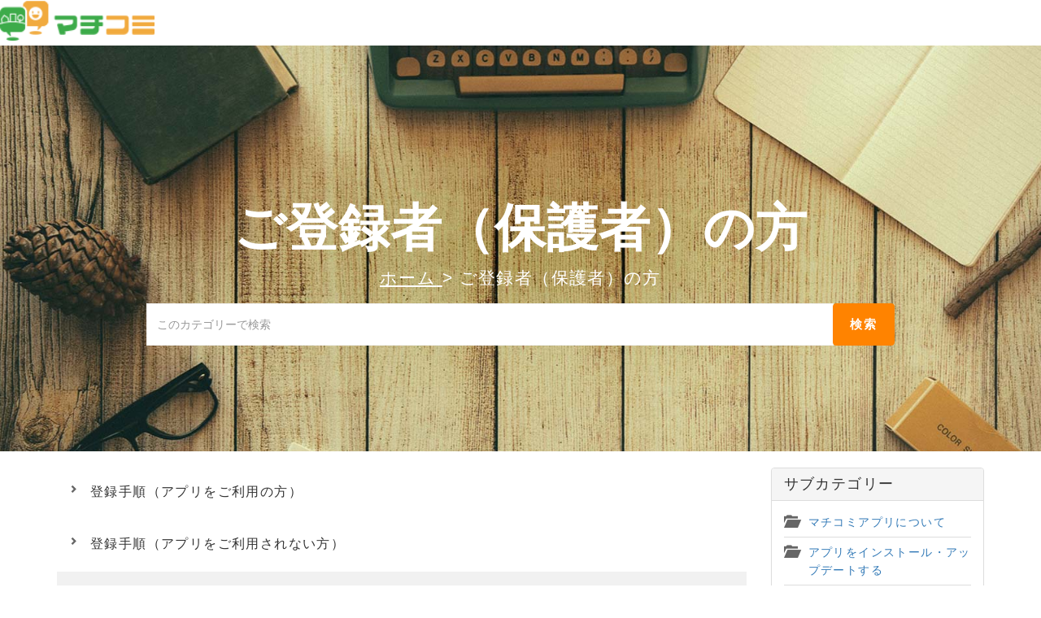

--- FILE ---
content_type: text/html; charset=UTF-8
request_url: https://support.machicomi.jp/354527-%E3%81%94%E7%99%BB%E9%8C%B2%E8%80%85%E4%BF%9D%E8%AD%B7%E8%80%85%E3%81%AE%E6%96%B9
body_size: 11299
content:
<!DOCTYPE html>
<html lang="ja-JP">
<head>
    <meta name="referrer" content="no-referrer">
	
    <meta charset="utf-8">
    <meta http-equiv="X-UA-Compatible" content="IE=edge">
    <meta name="viewport" content="width=device-width, initial-scale=1">
        <link rel="canonical" href="https://support.machicomi.jp/354527-%E3%81%94%E7%99%BB%E9%8C%B2%E8%80%85%E4%BF%9D%E8%AD%B7%E8%80%85%E3%81%AE%E6%96%B9" />            <link href="/themes/kb/montana/kb.css?v=5.60.2.20260109105047" rel="stylesheet" type="text/css"/>
            <link href="/static/webpack/liveagent-common-bundle/bundle.e3f8621f3498fb9699e2.css" rel="stylesheet" type="text/css"/>
        <link rel="stylesheet" href="index.php?type=css&v=5.60.2.20260109105047&c=1768313385&kbid=kb_defa" type="text/css">
            <script src="/static/webpack/liveagent-common-bundle/bundle-374aeb11714fdd5ecc49.esm.js" type="text/javascript" ></script>       
            <script src="/static/webpack/liveagent-common-bundle/stringutils-dfbf3ef97eb5478a04fc.esm.js" type="text/javascript" ></script>       
        <link rel="apple-touch-icon" href="/themes/kb/montana/img/apple-touch-icon.png" />
    <link type="image/x-icon" href="//support.machicomi.jp/themes/kb/classic/img/favicon.ico" rel="shortcut icon" />
    <link type="image/x-icon" href="//support.machicomi.jp/themes/kb/classic/img/favicon.ico" rel="icon" />    
    <link rel="mask-icon" href="/themes/kb/montana/img/kb-mask-icon.svg" color="#F6921E">
        <script type="text/javascript">
        (function(d, src, c) { var t=d.scripts[d.scripts.length - 1],s=d.createElement('script');s.id='la_x2s6df8d';s.async=true;s.src=src;s.onload=s.onreadystatechange=function(){var rs=this.readyState;if(rs&&(rs!='complete')&&(rs!='loaded')){return;}c(this);};t.parentElement.insertBefore(s,t.nextSibling);})(document,
'https://support.machicomi.jp/scripts/track.js',
function(e){});
    </script>       
            	<style>
    		body {
	line-height: 1.6;
	color: #333;
	font-family: "Yu Gothic", YuGothic, "ヒラギノ角ゴ ProN W3","Hiragino Kaku Gothic ProN", Roboto, "Droid Sans", "メイリオ", Meiryo, "ＭＳ Ｐゴシック", Helvetica, Arial, sans-serif;
	font-weight: 500;
	-webkit-font-feature-settings: "palt";
	font-feature-settings: "palt";
	-webkit-font-smoothing: antialiased;
	letter-spacing: 0.1em;
}

.article-preview {
    display: none;
}

.breadcrumb-link{
text-decoration:underline; 
}
.list-group-item-heading {
    font-size: 16px;
    color : #444;
}
.item-link-title {
    font-size: 14px;
}
.square_btn{
    display: inline-block;
    padding: 0.5em 1em;
    text-decoration: none;
    background: #f7f7f7;
    border-left: solid 6px #fd9535;/*左線*/
    color: #444;/*文字色*/
/*    font-weight: bold; */
    box-shadow: 0px 2px 2px rgba(0, 0, 0, 0.29);
}
.square_btn:active {
    box-shadow: inset 0 0 2px rgba(128, 128, 128, 0.1);
    transform: translateY(2px);
}
.square_btn_3d {
    position: relative;
    display: inline-block;
    padding: 0.25em 0.5em;
    text-decoration: none;
    color: #FFF;
    background: #fd9535;/*背景色*/
    border-bottom: solid 2px #d27d00;/*少し濃い目の色に*/
    border-radius: 4px;/*角の丸み*/
    box-shadow: inset 0 2px 0 rgba(255,255,255,0.2), 0 2px 2px rgba(0, 0, 0, 0.19);
    font-weight: bold;
}

.square_btn_3d:active {
    border-bottom: solid 2px #fd9535;
    box-shadow: 0 0 2px rgba(0, 0, 0, 0.30);
}

.item-A:before{
	content: "\e080";
	font-size: 10px;
	color: #666;
}
.item-C:before{
	content: "\e118";
	font-size: 10px;
	color: #666;
}

.article-list .list-group-item{
	padding-left: 40px;
}
.list-group-item:before{
	width: 20px;
	height: 50px;
	line-height: 50px;
}
@media screen and (max-width: 768px) {
	.list-group-item:before{
		height: 25px;
		line-height: 25px;
	}
}
@media screen and (max-width: 480px) {
	.list-group-item:before{
		height: 30px;
		line-height: 30px;
	}
}

@media screen and (max-width: 480px) {
	.category-box{
		height: auto;
	}
}
/**********************************************
footer
**********************************************/
.footer-container {
	display: none;
}
.footer_contents {
	background: #e5e5e5 ;
	text-align: center;
	padding: 15px;
	word-wrap: break-word
}

    	</style>
        <title>ご登録者（保護者）の方</title>        <meta property="og:url" content="https://support.machicomi.jp/354527-%E3%81%94%E7%99%BB%E9%8C%B2%E8%80%85%E4%BF%9D%E8%AD%B7%E8%80%85%E3%81%AE%E6%96%B9" />    <meta property="og:title" content="ご登録者（保護者）の方" />    <meta property="og:description" content="ご登録者（保護者）の方" />        <meta property="og:image" content="//support.machicomi.jp/scripts/file.php?view=Y&file=f22e2ca39026d18c0e4fe4763a99006e" />        <script>
  (function(i,s,o,g,r,a,m){i['GoogleAnalyticsObject']=r;i[r]=i[r]||function(){
  (i[r].q=i[r].q||[]).push(arguments)},i[r].l=1*new Date();a=s.createElement(o),
  m=s.getElementsByTagName(o)[0];a.async=1;a.src=g;m.parentNode.insertBefore(a,m)
  })(window,document,'script','https://www.google-analytics.com/analytics.js','ga');

  ga('create', 'UA-33007631-16', 'auto');
  ga('send', 'pageview');

</script>
</head>
<body class="montana  page-category">
    <div id="top"></div>
	
                	<a class="KBLogo" href="./"></a>
    <!-- category -->
<div class="jumbotron inner-jumbotron jumbotron-inner-fix">
  <div class="container inner-margin-top">
    <div class="row">
      <div class="col-md-12 col-sm-12" style="text-align:center">
        <h1 class="inner-header">ご登録者（保護者）の方</h1>
                <!-- breadcrumbs -->
<p class="breadcrumbs" itemscope itemtype="https://schema.org/BreadcrumbList">
			<span itemprop="itemListElement" itemscope itemtype="https://schema.org/ListItem">
		    		<a itemprop="item" href="./" class="breadcrumb-link">
    			<span itemprop="name">ホーム</span>
    		</a>
    	    	   <meta itemprop="position" content="1" />
    	</span>
    	    	    <span class="breadcrumb-divider">&gt;</span>
    	 	 
		<span itemprop="itemListElement" itemscope itemtype="https://schema.org/ListItem">		
        <span itemprop="name">ご登録者（保護者）の方</span>
		<meta itemprop="position" content="2" />							
	</span>
</p>        <div class="col-md-10 col-sm-12 col-xs-12 col-md-offset-1 search-margin-top">
          <div class="global-search" itemscope itemtype="https://schema.org/WebSite">
            <meta itemprop="url" content="./" />
            <form class="searchform" action="search" method="get" role="search" id="jumbotronsearch" itemprop="potentialAction" itemscope itemtype="https://schema.org/SearchAction">
						 <div class="input-group">
                <meta itemprop="target" content="search?q={q}"/>
                <input aria-label="このカテゴリーで検索" title="このカテゴリーで検索" placeholder="このカテゴリーで検索" type="text" name="q" value="" class="form-control" itemprop="query-input" required>
                 <input type="hidden" name="pid" value="28">
                 <input type="hidden" name="type" value="search">
					      <span class="input-group-btn">
					        <input class="btn btn-primary" type="submit" value="検索">
					      </span>
					    </div>
            </form>
          </div>
        </div>
      </div>
    </div>
  </div>
</div>

<div class="container category-page  margin-top margin-bottom">
   <div class="row">
  		  	<div class="col-md-9">	
				    <!-- article_list -->
	<div class="list-group article-list">
        
                        <div itemprop="itemListElement" itemscope itemtype="https://schema.org/ListItem">
                <a itemprop="item" href="https://support.machicomi.jp/003991-%E7%99%BB%E9%8C%B2%E6%89%8B%E9%A0%86%E3%82%A2%E3%83%97%E3%83%AA%E3%82%92%E3%81%94%E5%88%A9%E7%94%A8%E3%81%AE%E6%96%B9" class="list-group-item item-A" title="登録手順（アプリをご利用の方）">                  
                  <h3 class="list-group-item-heading" itemprop="name">登録手順（アプリをご利用の方）</h3>
                  <meta itemprop="url" content="https://support.machicomi.jp/003991-%E7%99%BB%E9%8C%B2%E6%89%8B%E9%A0%86%E3%82%A2%E3%83%97%E3%83%AA%E3%82%92%E3%81%94%E5%88%A9%E7%94%A8%E3%81%AE%E6%96%B9" />
                                    <div itemprop="description" class="article-preview">新規登録手順をご説明いたします。

アプリをご利用されない方は[こちら](https://support.machicomi.jp/076472-)をご確認ください。

Please find the English version of the registration guide [here](https://support.machicomi.jp/340079-).

---------------------------------------------------------------

■事前準備

1.　施設から通知された「[登録用メールアドレス](https://support.machicomi.jp/202448-%E7%99%BB%E9%8C%B2%E7%94%A8%E3%83%A1%E3%83%BC%E3%83%AB%E3%82%A2%E3%83%89%E3%83%AC%E3%82%B9%E3%81%A8%E3%81%AF%E3%81%AA%E3%82%93%E3%81%A7%E3%81%99%E3%81%8B)」、または「児童IDとパスコード」をご準備く...</div>
                  <meta itemprop="position" content="1" />
                </a>
            </div>
                    
                        <div itemprop="itemListElement" itemscope itemtype="https://schema.org/ListItem">
                <a itemprop="item" href="https://support.machicomi.jp/076472-%E7%99%BB%E9%8C%B2%E6%89%8B%E9%A0%86%E3%82%A2%E3%83%97%E3%83%AA%E3%82%92%E3%81%94%E5%88%A9%E7%94%A8%E3%81%95%E3%82%8C%E3%81%AA%E3%81%84%E6%96%B9" class="list-group-item item-A" title="登録手順（アプリをご利用されない方）">                  
                  <h3 class="list-group-item-heading" itemprop="name">登録手順（アプリをご利用されない方）</h3>
                  <meta itemprop="url" content="https://support.machicomi.jp/076472-%E7%99%BB%E9%8C%B2%E6%89%8B%E9%A0%86%E3%82%A2%E3%83%97%E3%83%AA%E3%82%92%E3%81%94%E5%88%A9%E7%94%A8%E3%81%95%E3%82%8C%E3%81%AA%E3%81%84%E6%96%B9" />
                                    <div itemprop="description" class="article-preview">アプリをご利用されない方の新規登録手順になります。
 アプリをご利用される方はこちら (https://support.machicomi.jp/003991-)をご確認ください。
 
-------------------------
 ■事前準備
 1. 施設から通知された「登録用メールアドレス (https://support.machicomi.jp/202448-%E7%99%BB%E9%8C%B2%E7%94%A8%E3%83%A1%E3%83%BC%E3%83%AB%E3%82%A2%E3%83%89%E3%83%AC%E3%82%B9%E3%81%A8%E3%81%AF%E3%81%AA%E3%82%93%E3%81%A7%E3%81%99%E3%81%8B)」、または「児童IDとパスコード」をご準備ください。
 2. [@machicomi.jp] からのメールが受信できるように必ずドメイン指定受信設定をしてください。
 ※ドメイン指定受信設定をされない場合、登録後に施設からのメールが届かなくなる場合があります。
 ※ソフトバンクもしくは ワイモバイル をご利用の方の...</div>
                  <meta itemprop="position" content="2" />
                </a>
            </div>
                    
                    	        <div itemprop="itemListElement" itemscope itemtype="https://schema.org/ListItem" class="list-group-item item-A article-full">
				              <h3 class="list-group-item-heading" itemprop="name">登録手順書はこちら</h3>
				              <meta itemprop="url" content="https://support.machicomi.jp/718241-%E7%99%BB%E9%8C%B2%E6%89%8B%E9%A0%86%E6%9B%B8%E3%81%AF%E3%81%93%E3%81%A1%E3%82%89" />
				                      			        <div class="article-content"><pre style="font-style: normal; font-variant-caps: normal; font-weight: normal; font-size: 12px; line-height: normal; font-family: courier, serif; color: black; display: block; padding: 10px; background-color: rgb(255, 247, 228); border: 1px solid rgb(230, 214, 174); overflow: auto; margin-bottom: 20px; white-space: pre; text-align: center;">
<span style="font-size:20px;"><span style="font-family:arial,helvetica,sans-serif;"><strong><a href="http://machicomi.jp/sc/manual_dl/img/entry_manual.pdf" target="_blank">ダウンロード</a></strong></span></span></pre>
</div>
        			         <div class="Files">
					        	    			
    						</div>
        			        <meta itemprop="position" content="3" />
        			    </div>
                    
                        <div itemprop="itemListElement" itemscope itemtype="https://schema.org/ListItem">
                <a itemprop="item" href="https://support.machicomi.jp/340079-Registration-Procedure-For-App-Users" class="list-group-item item-A" title="Registration Procedure (For App Users)">                  
                  <h3 class="list-group-item-heading" itemprop="name">Registration Procedure (For App Users)</h3>
                  <meta itemprop="url" content="https://support.machicomi.jp/340079-Registration-Procedure-For-App-Users" />
                                    <div itemprop="description" class="article-preview">We will explain the steps for new registration.
If you are not using the app, please check [here](https://support.machicomi.jp/076472-).

---------------------------------------------------------------

■Preparation

1.　Prepare the "登録用メールアドレス（registration email address）" or "児童IDとパスコード（Child ID and passcode）" provided by the school or facility.

2.　Make sure to configure your email settings to allow emails from [@machicomi.jp] .

*If you do not configure these settings, you may not receive emai...</div>
                  <meta itemprop="position" content="4" />
                </a>
            </div>
                    
                        <div itemprop="itemListElement" itemscope itemtype="https://schema.org/ListItem">
                <a itemprop="item" href="https://support.machicomi.jp/207860-%E9%87%8D%E8%A6%81%E3%83%9E%E3%83%81%E3%82%B3%E3%83%9F%E3%82%A2%E3%83%97%E3%83%AA%E3%81%A7%E4%B8%80%E9%83%A8%E7%94%BB%E9%9D%A2%E3%81%8C%E8%A1%A8%E7%A4%BA%E3%81%95%E3%82%8C%E3%81%AA%E3%81%84%E5%A0%B4%E5%90%88%E3%81%AE%E5%AF%BE%E5%87%A6" class="list-group-item item-A" title="【重要】マチコミアプリで一部画面が表示されない場合の対処">                  
                  <h3 class="list-group-item-heading" itemprop="name">【重要】マチコミアプリで一部画面が表示されない場合の対処</h3>
                  <meta itemprop="url" content="https://support.machicomi.jp/207860-%E9%87%8D%E8%A6%81%E3%83%9E%E3%83%81%E3%82%B3%E3%83%9F%E3%82%A2%E3%83%97%E3%83%AA%E3%81%A7%E4%B8%80%E9%83%A8%E7%94%BB%E9%9D%A2%E3%81%8C%E8%A1%A8%E7%A4%BA%E3%81%95%E3%82%8C%E3%81%AA%E3%81%84%E5%A0%B4%E5%90%88%E3%81%AE%E5%AF%BE%E5%87%A6" />
                                    <div itemprop="description" class="article-preview">アプリ内で一部の画面が正常に表示されない、表示に時間がかかるなどの現象が発生している場合、ご利用の端末で保持されている情報を削除していただく必要がございます。
 以下手順にてお手続きをお試しいただけますでしょうか。
 OSにより手順が異なりますので、ご自身の端末のOSの手順をご確認の上、操作をお願いいたします。
 
-------------------------
 Android
 ① Android端末の[設定]を起動
 ② [ストレージ]をタップ後、[アプリ]をタップ
 ③ マチコミアプリを探し、タップ
 ※見つからない場合[その他のアプリ]内にあることもございます
 ④[ストレージの消去]と「データの削除」をタップ
 ⑤[キャッシュを削除]をタップ
 ※データ削除後は、再ログインが必要になります。ご登録のメールアドレスとパスワードをあらかじめご確認の上、操作をお願いいたします。
 ※アプリデータを削除されても、サーバー側にお客様のデータは残っておりますので、再ログインしていただければこれまでに受信されたメール等はご覧いただけます。
 
 データ削除後も改善されない場合は、以下...</div>
                  <meta itemprop="position" content="5" />
                </a>
            </div>
                    
                        <div itemprop="itemListElement" itemscope itemtype="https://schema.org/ListItem">
                <a itemprop="item" href="https://support.machicomi.jp/778379-FAQ%E3%82%92%E7%A2%BA%E8%AA%8D%E3%81%97%E3%81%BE%E3%81%97%E3%81%9F%E3%81%8C%E8%A7%A3%E6%B1%BA%E3%81%97%E3%81%BE%E3%81%9B%E3%82%93" class="list-group-item item-A" title="FAQを確認しましたが、解決しません。">                  
                  <h3 class="list-group-item-heading" itemprop="name">FAQを確認しましたが、解決しません。</h3>
                  <meta itemprop="url" content="https://support.machicomi.jp/778379-FAQ%E3%82%92%E7%A2%BA%E8%AA%8D%E3%81%97%E3%81%BE%E3%81%97%E3%81%9F%E3%81%8C%E8%A7%A3%E6%B1%BA%E3%81%97%E3%81%BE%E3%81%9B%E3%82%93" />
                                    <div itemprop="description" class="article-preview">■よくあるご質問から解決できない場合

よくあるご質問を読んでもご解決しない場合、以下フォームよりお問い合わせください。

[アプリに関するお問い合わせ](https://machicomi.jp/faq_app/support/form.php)

ご回答までには、2～3営業日いただいております。

また、お電話でのサポートは行っておりませんので、何卒ご了承ください。</div>
                  <meta itemprop="position" content="6" />
                </a>
            </div>
                	</div>
			    
				    				        <div class="KBDivider"></div>
				    				    
				    <!-- category_list -->
<div class="category-list">
	<div class="row">
		<div class="col-md-4 col-sm-6">
	    <div class="category-box category-type-C category-box-32">
		    <h3 class="category-box-title">
	    	   <a href="https://support.machicomi.jp/027957-%E3%83%9E%E3%83%81%E3%82%B3%E3%83%9F%E3%82%A2%E3%83%97%E3%83%AA%E3%81%AB%E3%81%A4%E3%81%84%E3%81%A6" class="category-link  category-link-32"  title="マチコミアプリについて">
	           	           <span class="category-link-title">マチコミアプリについて</span>
	         </a>
	    	</h3>
	    		        <ul>
		    	        
		        			        <li class="item-link item-A item-link-article item-link-55"><a href="https://support.machicomi.jp/321885-%E3%82%A2%E3%83%97%E3%83%AA%E3%81%AE%E5%AF%BE%E5%BF%9C%E6%A9%9F%E7%A8%AE" title="アプリの対応機種">
		            		            <span class="item-link-title">アプリの対応機種</span>
		          </a></li>
		    				        <li class="item-link item-A item-link-article item-link-54"><a href="https://support.machicomi.jp/081988-%E5%88%A9%E7%94%A8%E6%96%99%E9%87%91%E3%81%AF%E3%81%8B%E3%81%8B%E3%82%8A%E3%81%BE%E3%81%99%E3%81%8B" title="利用料金はかかりますか？">
		            		            <span class="item-link-title">利用料金はかかりますか？</span>
		          </a></li>
		    				        <li class="item-link item-A item-link-article item-link-53"><a href="https://support.machicomi.jp/247984-%E8%A4%87%E6%95%B0%E3%81%AE%E7%AB%AF%E6%9C%AB%E3%81%A7%E5%90%8C%E3%81%98%E3%83%A1%E3%83%BC%E3%83%AB%E3%82%A2%E3%83%89%E3%83%AC%E3%82%B9%E3%81%A8%E3%83%91%E3%82%B9%E3%83%AF%E3%83%BC%E3%83%89%E3%82%92%E5%90%8C%E6%99%82%E3%81%AB%E4%BD%BF%E3%81%88%E3%81%BE%E3%81%99%E3%81%8B" title="複数の端末で同じメールアドレスとパスワードを同時に使えますか？">
		            		            <span class="item-link-title">複数の端末で同じメールアドレスとパスワードを同時に使えますか？</span>
		          </a></li>
		    			    			    	  <li><a href="https://support.machicomi.jp/027957-%E3%83%9E%E3%83%81%E3%82%B3%E3%83%9F%E3%82%A2%E3%83%97%E3%83%AA%E3%81%AB%E3%81%A4%E3%81%84%E3%81%A6" class="more-link"><span>ほか 1 件。 もっとみる></span></a></li>
		    		        </ul>
	      	    </div>
    </div>
		<div class="col-md-4 col-sm-6">
	    <div class="category-box category-type-C category-box-47">
		    <h3 class="category-box-title">
	    	   <a href="https://support.machicomi.jp/236302-%E3%82%A2%E3%83%97%E3%83%AA%E3%82%92%E3%82%A4%E3%83%B3%E3%82%B9%E3%83%88%E3%83%BC%E3%83%AB%E3%82%A2%E3%83%83%E3%83%97%E3%83%87%E3%83%BC%E3%83%88%E3%81%99%E3%82%8B" class="category-link  category-link-47"  title="アプリをインストール・アップデートする">
	           	           <span class="category-link-title">アプリをインストール・アップデートする</span>
	         </a>
	    	</h3>
	    		        <ul>
		    	        
		        			        <li class="item-link item-A item-link-article item-link-52"><a href="https://support.machicomi.jp/578795-%E3%82%A4%E3%83%B3%E3%82%B9%E3%83%88%E3%83%BC%E3%83%AB%E6%96%B9%E6%B3%95%E3%81%8C%E3%82%8F%E3%81%8B%E3%82%89%E3%81%AA%E3%81%84" title="インストール方法がわからない。">
		            		            <span class="item-link-title">インストール方法がわからない。</span>
		          </a></li>
		    				        <li class="item-link item-A item-link-article item-link-51"><a href="https://support.machicomi.jp/179513-%E3%83%9E%E3%83%81%E3%82%B3%E3%83%9F%E3%81%AE%E3%82%A2%E3%83%97%E3%83%AA%E3%82%92%E3%82%A4%E3%83%B3%E3%82%B9%E3%83%88%E3%83%BC%E3%83%AB%E3%81%A7%E3%81%8D%E3%81%AA%E3%81%84" title="マチコミのアプリをインストールできない">
		            		            <span class="item-link-title">マチコミのアプリをインストールできない</span>
		          </a></li>
		    				        <li class="item-link item-A item-link-article item-link-50"><a href="https://support.machicomi.jp/500664-%E3%82%A2%E3%83%97%E3%83%AA%E3%82%92%E6%9C%80%E6%96%B0%E3%83%90%E3%83%BC%E3%82%B8%E3%83%A7%E3%83%B3%E3%81%AB%E3%81%99%E3%82%8B%E3%81%AB%E3%81%AF%E3%81%A9%E3%81%86%E3%81%99%E3%82%8C%E3%81%B0%E3%81%84%E3%81%84%E3%81%A7%E3%81%99%E3%81%8BAndroid" title="アプリを最新バージョンにするにはどうすればいいですか？(Android)">
		            		            <span class="item-link-title">アプリを最新バージョンにするにはどうすればいいですか？(Android)</span>
		          </a></li>
		    			    			    	  <li><a href="https://support.machicomi.jp/236302-%E3%82%A2%E3%83%97%E3%83%AA%E3%82%92%E3%82%A4%E3%83%B3%E3%82%B9%E3%83%88%E3%83%BC%E3%83%AB%E3%82%A2%E3%83%83%E3%83%97%E3%83%87%E3%83%BC%E3%83%88%E3%81%99%E3%82%8B" class="more-link"><span>ほか 2 件。 もっとみる></span></a></li>
		    		        </ul>
	      	    </div>
    </div>
		<div class="col-md-4 col-sm-6">
	    <div class="category-box category-type-C category-box-37">
		    <h3 class="category-box-title">
	    	   <a href="https://support.machicomi.jp/703423-%E3%83%9E%E3%83%81%E3%82%B3%E3%83%9F%E3%82%A2%E3%83%97%E3%83%AA%E3%81%B8%E3%81%AE%E3%83%A6%E3%83%BC%E3%82%B6%E3%83%BC%E7%99%BB%E9%8C%B2%E3%81%AB%E3%81%A4%E3%81%84%E3%81%A6" class="category-link  category-link-37"  title="マチコミアプリへのユーザー登録について">
	           	           <span class="category-link-title">マチコミアプリへのユーザー登録について</span>
	         </a>
	    	</h3>
	    		        <ul>
		    	        
		        			        <li class="item-link item-A item-link-article item-link-482"><a href="https://support.machicomi.jp/359559-%E3%83%91%E3%82%BD%E3%82%B3%E3%83%B3%E3%81%8B%E3%82%89%E3%81%AE%E7%99%BB%E9%8C%B2%E3%81%A7%E7%99%BB%E9%8C%B2%E7%94%BB%E9%9D%A2%E3%81%AB%E9%80%B2%E3%81%BE%E3%81%AA%E3%81%84" title="パソコンからの登録で、登録画面に進まない">
		            		            <span class="item-link-title">パソコンからの登録で、登録画面に進まない</span>
		          </a></li>
		    				        <li class="item-link item-A item-link-article item-link-63"><a href="https://support.machicomi.jp/021220-%E7%99%BB%E9%8C%B2%E6%89%8B%E9%A0%86%E6%9B%B8%E3%81%8C%E6%AC%B2%E3%81%97%E3%81%84" title="登録手順書が欲しい">
		            		            <span class="item-link-title">登録手順書が欲しい</span>
		          </a></li>
		    				        <li class="item-link item-A item-link-article item-link-60"><a href="https://support.machicomi.jp/186423-%E8%AA%8D%E8%A8%BC%E3%82%B3%E3%83%BC%E3%83%89%E3%83%A1%E3%83%BC%E3%83%AB%E3%81%8C%E5%B1%8A%E3%81%8B%E3%81%AA%E3%81%84" title="認証コードメールが届かない">
		            		            <span class="item-link-title">認証コードメールが届かない</span>
		          </a></li>
		    			    			    	  <li><a href="https://support.machicomi.jp/703423-%E3%83%9E%E3%83%81%E3%82%B3%E3%83%9F%E3%82%A2%E3%83%97%E3%83%AA%E3%81%B8%E3%81%AE%E3%83%A6%E3%83%BC%E3%82%B6%E3%83%BC%E7%99%BB%E9%8C%B2%E3%81%AB%E3%81%A4%E3%81%84%E3%81%A6" class="more-link"><span>ほか 6 件。 もっとみる></span></a></li>
		    		        </ul>
	      	    </div>
    </div>
		<div class="col-md-4 col-sm-6">
	    <div class="category-box category-type-C category-box-44">
		    <h3 class="category-box-title">
	    	   <a href="https://support.machicomi.jp/860552-%E3%82%A2%E3%83%97%E3%83%AA%E3%81%B8%E3%81%AE%E3%83%AD%E3%82%B0%E3%82%A4%E3%83%B3%E3%81%AB%E3%81%A4%E3%81%84%E3%81%A6" class="category-link  category-link-44"  title="アプリへのログインについて">
	           	           <span class="category-link-title">アプリへのログインについて</span>
	         </a>
	    	</h3>
	    		        <ul>
		    	        
		        			        <li class="item-link item-A item-link-article item-link-70"><a href="https://support.machicomi.jp/853917-%E3%83%AD%E3%82%B0%E3%82%A4%E3%83%B3%E6%96%B9%E6%B3%95%E3%82%92%E7%9F%A5%E3%82%8A%E3%81%9F%E3%81%84" title="ログイン方法を知りたい">
		            		            <span class="item-link-title">ログイン方法を知りたい</span>
		          </a></li>
		    				        <li class="item-link item-A item-link-article item-link-69"><a href="https://support.machicomi.jp/508366-%E3%83%AD%E3%82%B0%E3%82%A4%E3%83%B3%E3%81%A7%E3%81%8D%E3%81%AA%E3%81%84%E5%A0%B4%E5%90%88%E3%81%AE%E5%AF%BE%E5%87%A6%E6%B3%95" title="ログインできない場合の対処法">
		            		            <span class="item-link-title">ログインできない場合の対処法</span>
		          </a></li>
		    				        <li class="item-link item-A item-link-article item-link-68"><a href="https://support.machicomi.jp/032160-%E3%83%91%E3%82%B9%E3%83%AF%E3%83%BC%E3%83%89%E3%82%92%E5%BF%98%E3%82%8C%E3%81%9F" title="パスワードを忘れた">
		            		            <span class="item-link-title">パスワードを忘れた</span>
		          </a></li>
		    			    			    	  <li><a href="https://support.machicomi.jp/860552-%E3%82%A2%E3%83%97%E3%83%AA%E3%81%B8%E3%81%AE%E3%83%AD%E3%82%B0%E3%82%A4%E3%83%B3%E3%81%AB%E3%81%A4%E3%81%84%E3%81%A6" class="more-link"><span>ほか 4 件。 もっとみる></span></a></li>
		    		        </ul>
	      	    </div>
    </div>
		<div class="col-md-4 col-sm-6">
	    <div class="category-box category-type-C category-box-46">
		    <h3 class="category-box-title">
	    	   <a href="https://support.machicomi.jp/229452-%E6%96%BD%E8%A8%AD%E5%AD%A6%E6%A0%A1%E3%81%AE%E6%83%85%E5%A0%B1%E3%82%92%E3%83%9E%E3%83%81%E3%82%B3%E3%83%9F%E3%82%A2%E3%83%97%E3%83%AA%E3%81%AB%E7%99%BB%E9%8C%B2%E3%81%99%E3%82%8B%E3%82%B0%E3%83%AB%E3%83%BC%E3%83%97%E3%81%AE%E7%99%BB%E9%8C%B2%E5%89%8A%E9%99%A4" class="category-link  category-link-46"  title="施設・学校の情報をマチコミアプリに登録する（グループの登録・削除）">
	           	           <span class="category-link-title">施設・学校の情報をマチコミアプリに登録する（グループの登録・削除）</span>
	         </a>
	    	</h3>
	    		        <ul>
		    	        
		        			        <li class="item-link item-A item-link-article item-link-71"><a href="https://support.machicomi.jp/767924--%E3%82%B0%E3%83%AB%E3%83%BC%E3%83%97%E3%81%AE%E7%99%BB%E9%8C%B2%E6%96%B9%E6%B3%95%E3%82%92%E7%9F%A5%E3%82%8A%E3%81%9F%E3%81%84" title=" グループの登録方法を知りたい">
		            		            <span class="item-link-title"> グループの登録方法を知りたい</span>
		          </a></li>
		    				        <li class="item-link item-A item-link-article item-link-486"><a href="https://support.machicomi.jp/464324-%E3%82%B0%E3%83%AB%E3%83%BC%E3%83%97%E3%82%92%E8%BF%BD%E5%8A%A0%E3%81%97%E3%81%9F%E3%81%84" title="グループを追加したい">
		            		            <span class="item-link-title">グループを追加したい</span>
		          </a></li>
		    				        <li class="item-link item-A item-link-article item-link-72"><a href="https://support.machicomi.jp/126688-%E7%99%BB%E9%8C%B2%E7%94%A8%E3%83%A1%E3%83%BC%E3%83%AB%E3%82%A2%E3%83%89%E3%83%AC%E3%82%B9%E3%82%82%E3%81%97%E3%81%8F%E3%81%AF%E5%85%90%E7%AB%A5ID%E3%81%A8%E3%83%91%E3%82%B9%E3%82%B3%E3%83%BC%E3%83%89%E3%81%8C%E3%82%8F%E3%81%8B%E3%82%89%E3%81%AA%E3%81%84" title="「登録用メールアドレス」もしくは「児童IDとパスコード」がわからない">
		            		            <span class="item-link-title">「登録用メールアドレス」もしくは「児童IDとパスコード」がわからない</span>
		          </a></li>
		    			    			    	  <li><a href="https://support.machicomi.jp/229452-%E6%96%BD%E8%A8%AD%E5%AD%A6%E6%A0%A1%E3%81%AE%E6%83%85%E5%A0%B1%E3%82%92%E3%83%9E%E3%83%81%E3%82%B3%E3%83%9F%E3%82%A2%E3%83%97%E3%83%AA%E3%81%AB%E7%99%BB%E9%8C%B2%E3%81%99%E3%82%8B%E3%82%B0%E3%83%AB%E3%83%BC%E3%83%97%E3%81%AE%E7%99%BB%E9%8C%B2%E5%89%8A%E9%99%A4" class="more-link"><span>ほか 8 件。 もっとみる></span></a></li>
		    		        </ul>
	      	    </div>
    </div>
		<div class="col-md-4 col-sm-6">
	    <div class="category-box category-type-C category-box-36">
		    <h3 class="category-box-title">
	    	   <a href="https://support.machicomi.jp/931659-%E6%96%BD%E8%A8%AD%E3%81%8B%E3%82%89%E3%81%AE%E9%80%A3%E7%B5%A1%E9%80%9A%E7%9F%A5%E3%81%AB%E3%81%A4%E3%81%84%E3%81%A6" class="category-link  category-link-36"  title="施設からの連絡通知について">
	           	           <span class="category-link-title">施設からの連絡通知について</span>
	         </a>
	    	</h3>
	    		        <ul>
		    			            <li class="item-link item-C item-link-subcat item-link-500"><a href="https://support.machicomi.jp/249443-%E3%82%A2%E3%83%97%E3%83%AA%E3%81%B8%E3%81%AE%E3%83%97%E3%83%83%E3%82%B7%E3%83%A5%E9%80%9A%E7%9F%A5" title="アプリへのプッシュ通知">
		              		              <span class="item-link-title">アプリへのプッシュ通知</span>
		            </a></li>
			    		            <li class="item-link item-C item-link-subcat item-link-502"><a href="https://support.machicomi.jp/330306-E%E3%83%A1%E3%83%BC%E3%83%AB%E5%8F%97%E4%BF%A1%E3%81%AB%E3%82%88%E3%82%8B%E9%80%9A%E7%9F%A5" title="Eメール受信による通知">
		              		              <span class="item-link-title">Eメール受信による通知</span>
		            </a></li>
			    		            <li class="item-link item-C item-link-subcat item-link-504"><a href="https://support.machicomi.jp/320726-%E9%80%9A%E7%9F%A5%E5%85%A8%E8%88%AC" title="通知全般">
		              		              <span class="item-link-title">通知全般</span>
		            </a></li>
			            
		        		    			    	  <li><a href="https://support.machicomi.jp/931659-%E6%96%BD%E8%A8%AD%E3%81%8B%E3%82%89%E3%81%AE%E9%80%A3%E7%B5%A1%E9%80%9A%E7%9F%A5%E3%81%AB%E3%81%A4%E3%81%84%E3%81%A6" class="more-link"><span>ほか 18 件。 もっとみる></span></a></li>
		    		        </ul>
	      	    </div>
    </div>
		<div class="col-md-4 col-sm-6">
	    <div class="category-box category-type-C category-box-34">
		    <h3 class="category-box-title">
	    	   <a href="https://support.machicomi.jp/727876-%E7%99%BB%E9%8C%B2%E6%83%85%E5%A0%B1%E3%81%AE%E7%A2%BA%E8%AA%8D%E5%A4%89%E6%9B%B4%E3%81%AB%E3%81%A4%E3%81%84%E3%81%A6" class="category-link  category-link-34"  title="登録情報の確認・変更について">
	           	           <span class="category-link-title">登録情報の確認・変更について</span>
	         </a>
	    	</h3>
	    		        <ul>
		    	        
		        			        <li class="item-link item-A item-link-article item-link-456"><a href="https://support.machicomi.jp/502728-%E7%8F%BE%E5%9C%A8%E7%99%BB%E9%8C%B2%E3%81%95%E3%82%8C%E3%81%A6%E3%81%84%E3%82%8B%E3%83%A1%E3%83%BC%E3%83%AB%E3%82%A2%E3%83%89%E3%83%AC%E3%82%B9%E3%83%91%E3%82%B9%E3%83%AF%E3%83%BC%E3%83%89%E3%82%92%E7%A2%BA%E8%AA%8D%E3%81%99%E3%82%8B%E3%81%AB%E3%81%AF" title="現在登録されているメールアドレス・パスワードを確認するには？">
		            		            <span class="item-link-title">現在登録されているメールアドレス・パスワードを確認するには？</span>
		          </a></li>
		    				        <li class="item-link item-A item-link-article item-link-364"><a href="https://support.machicomi.jp/608532-%E3%82%A2%E3%83%97%E3%83%AA%E3%81%B8%E7%99%BB%E9%8C%B2%E3%81%97%E3%81%A6%E3%81%84%E3%82%8B%E3%83%A1%E3%83%BC%E3%83%AB%E3%82%A2%E3%83%89%E3%83%AC%E3%82%B9%E3%81%8C%E5%88%A9%E7%94%A8%E3%81%A7%E3%81%8D%E3%81%AA%E3%81%8F%E3%81%AA%E3%81%A3%E3%81%9F" title="アプリへ登録しているメールアドレスが利用できなくなった">
		            		            <span class="item-link-title">アプリへ登録しているメールアドレスが利用できなくなった</span>
		          </a></li>
		    				        <li class="item-link item-A item-link-article item-link-97"><a href="https://support.machicomi.jp/996901-%E7%99%BB%E9%8C%B2%E6%83%85%E5%A0%B1%E3%82%92%E5%A4%89%E6%9B%B4%E3%81%97%E3%81%9F%E3%81%84%E5%90%8D%E5%89%8D%E3%81%AA%E3%81%A9" title="登録情報を変更したい。（名前など）">
		            		            <span class="item-link-title">登録情報を変更したい。（名前など）</span>
		          </a></li>
		    			    			    	  <li><a href="https://support.machicomi.jp/727876-%E7%99%BB%E9%8C%B2%E6%83%85%E5%A0%B1%E3%81%AE%E7%A2%BA%E8%AA%8D%E5%A4%89%E6%9B%B4%E3%81%AB%E3%81%A4%E3%81%84%E3%81%A6" class="more-link"><span>ほか 3 件。 もっとみる></span></a></li>
		    		        </ul>
	      	    </div>
    </div>
		<div class="col-md-4 col-sm-6">
	    <div class="category-box category-type-C category-box-40">
		    <h3 class="category-box-title">
	    	   <a href="https://support.machicomi.jp/353783-%E6%A9%9F%E7%A8%AE%E5%A4%89%E6%9B%B4%E3%81%AB%E3%81%A4%E3%81%84%E3%81%A6" class="category-link  category-link-40"  title="機種変更について">
	           	           <span class="category-link-title">機種変更について</span>
	         </a>
	    	</h3>
	    		        <ul>
		    	        
		        			        <li class="item-link item-A item-link-article item-link-510"><a href="https://support.machicomi.jp/207221-%E9%87%8D%E8%A6%81%E6%90%BA%E5%B8%AF%E5%90%84%E7%A4%BE%E6%96%B0%E6%96%99%E9%87%91%E3%83%97%E3%83%A9%E3%83%B3%E3%82%92%E3%81%94%E6%A4%9C%E8%A8%8E%E4%B8%AD%E3%81%AE%E6%96%B9%E3%81%B8" title="【重要】携帯各社新料金プランをご検討中の方へ">
		            		            <span class="item-link-title">【重要】携帯各社新料金プランをご検討中の方へ</span>
		          </a></li>
		    				        <li class="item-link item-A item-link-article item-link-107"><a href="https://support.machicomi.jp/828662-%E6%A9%9F%E7%A8%AE%E5%A4%89%E6%9B%B4%E6%89%8B%E9%A0%86%E3%83%A1%E3%83%BC%E3%83%AB%E3%82%A2%E3%83%89%E3%83%AC%E3%82%B9%E5%A4%89%E6%9B%B4%E3%81%AA%E3%81%97%E3%81%AE%E5%A0%B4%E5%90%88" title="機種変更手順/メールアドレス変更なしの場合">
		            		            <span class="item-link-title">機種変更手順/メールアドレス変更なしの場合</span>
		          </a></li>
		    				        <li class="item-link item-A item-link-article item-link-108"><a href="https://support.machicomi.jp/118300-%E6%A9%9F%E7%A8%AE%E5%A4%89%E6%9B%B4%E6%89%8B%E9%A0%86%E3%83%A1%E3%83%BC%E3%83%AB%E3%82%A2%E3%83%89%E3%83%AC%E3%82%B9%E5%A4%89%E6%9B%B4%E3%81%8C%E3%81%82%E3%82%8B%E5%A0%B4%E5%90%88" title="機種変更手順/メールアドレス変更がある場合">
		            		            <span class="item-link-title">機種変更手順/メールアドレス変更がある場合</span>
		          </a></li>
		    			    		        </ul>
	      	    </div>
    </div>
		<div class="col-md-4 col-sm-6">
	    <div class="category-box category-type-C category-box-315">
		    <h3 class="category-box-title">
	    	   <a href="https://support.machicomi.jp/901491-%E9%80%B2%E7%B4%9A%E5%8D%92%E6%A5%AD%E8%BB%A2%E6%A0%A1%E3%81%AA%E3%81%A9%E3%81%AB%E4%BC%B4%E3%81%86%E6%89%8B%E7%B6%9A%E3%81%8D%E3%81%AB%E3%81%A4%E3%81%84%E3%81%A6" class="category-link  category-link-315"  title="進級・卒業・転校などに伴う手続きについて">
	           	           <span class="category-link-title">進級・卒業・転校などに伴う手続きについて</span>
	         </a>
	    	</h3>
	    		        <ul>
		    	        
		        			        <li class="item-link item-A item-link-article item-link-316"><a href="https://support.machicomi.jp/433743-%E5%AD%A6%E5%B9%B4%E3%81%8C%E9%80%B2%E7%B4%9A%E3%81%97%E3%81%9F%E5%A0%B4%E5%90%88%E3%81%A9%E3%81%AE%E3%82%88%E3%81%86%E3%81%AA%E6%89%8B%E7%B6%9A%E3%81%8D%E3%81%8C%E5%BF%85%E8%A6%81%E3%81%A7%E3%81%99%E3%81%8B" title="学年が進級した場合、どのような手続きが必要ですか？">
		            		            <span class="item-link-title">学年が進級した場合、どのような手続きが必要ですか？</span>
		          </a></li>
		    				        <li class="item-link item-A item-link-article item-link-498"><a href="https://support.machicomi.jp/691493-%E7%99%BB%E9%8C%B2%E3%81%97%E3%81%A6%E3%81%84%E3%81%9F%E5%AD%A6%E6%A0%A1%E3%82%92%E5%8D%92%E6%A5%AD%E3%81%97%E3%81%9F%E6%96%BD%E8%A8%AD%E3%81%8B%E3%82%89%E9%80%80%E6%89%80%E3%81%97%E3%81%9F%E3%81%AE%E3%81%AB%E3%83%A1%E3%83%BC%E3%83%AB%E3%82%84%E3%83%AA%E3%82%B5%E3%83%BC%E3%83%81%E3%81%8C%E9%85%8D%E4%BF%A1%E3%81%95%E3%82%8C%E7%B6%9A%E3%81%91%E3%82%8B" title="登録していた学校を卒業した・施設から退所したのにメールやリサーチが配信され続ける">
		            		            <span class="item-link-title">登録していた学校を卒業した・施設から退所したのにメールやリサーチが配信され続ける</span>
		          </a></li>
		    			    		        </ul>
	      	    </div>
    </div>
		<div class="col-md-4 col-sm-6">
	    <div class="category-box category-type-C category-box-506">
		    <h3 class="category-box-title">
	    	   <a href="https://support.machicomi.jp/600510-%E3%82%A2%E3%83%97%E3%83%AA%E3%81%AE%E6%A9%9F%E8%83%BD%E3%81%AB%E3%81%A4%E3%81%84%E3%81%A6" class="category-link  category-link-506"  title="アプリの機能について">
	           	           <span class="category-link-title">アプリの機能について</span>
	         </a>
	    	</h3>
	    		        <ul>
		    	        
		        			        <li class="item-link item-A item-link-article item-link-333"><a href="https://support.machicomi.jp/400332-%E6%96%BD%E8%A8%AD%E3%81%8B%E3%82%89%E3%81%AE%E3%83%A1%E3%83%BC%E3%83%AB%E3%81%AB%E6%B7%BB%E4%BB%98%E3%81%95%E3%82%8C%E3%81%A6%E3%81%84%E3%82%8BPDF%E3%83%95%E3%82%A1%E3%82%A4%E3%83%AB%E3%81%8C%E9%96%8B%E3%81%91%E3%81%AA%E3%81%84Android" title="施設からのメールに添付されている、PDFファイルが開けない（Android）">
		            		            <span class="item-link-title">施設からのメールに添付されている、PDFファイルが開けない（Android）</span>
		          </a></li>
		    				        <li class="item-link item-A item-link-article item-link-476"><a href="https://support.machicomi.jp/100585-%E6%B7%BB%E4%BB%98%E3%81%95%E3%82%8C%E3%81%9FPDF%E3%83%95%E3%82%A1%E3%82%A4%E3%83%AB%E3%81%AE%E8%A1%A8%E7%A4%BA%E6%96%B9%E6%B3%95Android" title="添付されたPDFファイルの表示方法（Android）">
		            		            <span class="item-link-title">添付されたPDFファイルの表示方法（Android）</span>
		          </a></li>
		    				        <li class="item-link item-A item-link-article item-link-348"><a href="https://support.machicomi.jp/065650-PDF%E3%82%92%E9%96%8B%E3%81%8F%E6%97%A2%E5%AE%9A%E3%82%A2%E3%83%97%E3%83%AA%E3%81%AE%E5%A4%89%E6%9B%B4%E6%89%8B%E9%A0%86Android" title="PDFを開く既定アプリの変更手順（Android）">
		            		            <span class="item-link-title">PDFを開く既定アプリの変更手順（Android）</span>
		          </a></li>
		    			    			    	  <li><a href="https://support.machicomi.jp/600510-%E3%82%A2%E3%83%97%E3%83%AA%E3%81%AE%E6%A9%9F%E8%83%BD%E3%81%AB%E3%81%A4%E3%81%84%E3%81%A6" class="more-link"><span>ほか 5 件。 もっとみる></span></a></li>
		    		        </ul>
	      	    </div>
    </div>
		<div class="col-md-4 col-sm-6">
	    <div class="category-box category-type-C category-box-38">
		    <h3 class="category-box-title">
	    	   <a href="https://support.machicomi.jp/560765-%E3%83%9D%E3%82%A4%E3%83%B3%E3%83%88%E3%81%AB%E3%81%A4%E3%81%84%E3%81%A6" class="category-link  category-link-38"  title="ポイントについて">
	           	           <span class="category-link-title">ポイントについて</span>
	         </a>
	    	</h3>
	    		        <ul>
		    	        
		        			        <li class="item-link item-A item-link-article item-link-114"><a href="https://support.machicomi.jp/638615-%E3%83%9D%E3%82%A4%E3%83%B3%E3%83%88%E3%81%AE%E8%B2%AF%E3%82%81%E6%96%B9%E3%82%92%E7%9F%A5%E3%82%8A%E3%81%9F%E3%81%84" title="ポイントの貯め方を知りたい">
		            		            <span class="item-link-title">ポイントの貯め方を知りたい</span>
		          </a></li>
		    				        <li class="item-link item-A item-link-article item-link-118"><a href="https://support.machicomi.jp/290859-%E3%83%9D%E3%82%A4%E3%83%B3%E3%83%88%E3%82%92%E3%82%AE%E3%83%95%E3%83%88%E5%88%B8%E3%81%AA%E3%81%A9%E3%81%AB%E4%BA%A4%E6%8F%9B%E3%81%97%E3%81%9F%E3%81%84" title="ポイントをギフト券などに交換したい">
		            		            <span class="item-link-title">ポイントをギフト券などに交換したい</span>
		          </a></li>
		    				        <li class="item-link item-A item-link-article item-link-115"><a href="https://support.machicomi.jp/557208-%E3%83%9D%E3%82%A4%E3%83%B3%E3%83%88%E3%81%AE%E7%8D%B2%E5%BE%97%E5%B1%A5%E6%AD%B4%E3%81%AF%E3%81%A9%E3%81%93%E3%81%A7%E7%A2%BA%E8%AA%8D%E3%81%A7%E3%81%8D%E3%81%BE%E3%81%99%E3%81%8B" title="ポイントの獲得履歴はどこで確認できますか？">
		            		            <span class="item-link-title">ポイントの獲得履歴はどこで確認できますか？</span>
		          </a></li>
		    			    			    	  <li><a href="https://support.machicomi.jp/560765-%E3%83%9D%E3%82%A4%E3%83%B3%E3%83%88%E3%81%AB%E3%81%A4%E3%81%84%E3%81%A6" class="more-link"><span>ほか 5 件。 もっとみる></span></a></li>
		    		        </ul>
	      	    </div>
    </div>
		<div class="col-md-4 col-sm-6">
	    <div class="category-box category-type-C category-box-261">
		    <h3 class="category-box-title">
	    	   <a href="https://support.machicomi.jp/852647-%E3%82%BF%E3%82%A4%E3%83%A0%E3%83%A9%E3%82%A4%E3%83%B3%E3%81%AB%E3%81%A4%E3%81%84%E3%81%A6" class="category-link  category-link-261"  title="タイムラインについて">
	           	           <span class="category-link-title">タイムラインについて</span>
	         </a>
	    	</h3>
	    		        <ul>
		    	        
		        			        <li class="item-link item-A item-link-article item-link-266"><a href="https://support.machicomi.jp/641424-%E6%8A%95%E7%A8%BF%E3%81%95%E3%82%8C%E3%81%A6%E3%81%84%E3%82%8B%E5%86%99%E7%9C%9F%E3%81%AE%E5%89%8A%E9%99%A4%E3%81%AB%E3%81%A4%E3%81%84%E3%81%A6" title="投稿されている写真の削除について">
		            		            <span class="item-link-title">投稿されている写真の削除について</span>
		          </a></li>
		    				        <li class="item-link item-A item-link-article item-link-264"><a href="https://support.machicomi.jp/851490-%E6%8E%B2%E8%BC%89%E3%81%95%E3%82%8C%E3%81%A6%E3%81%84%E3%82%8B%E5%86%99%E7%9C%9F%E3%81%AE%E6%8B%A1%E5%A4%A7%E6%96%B9%E6%B3%95%E3%82%92%E6%95%99%E3%81%88%E3%81%A6%E3%81%8F%E3%81%A0%E3%81%95%E3%81%84" title="掲載されている写真の拡大方法を教えてください。">
		            		            <span class="item-link-title">掲載されている写真の拡大方法を教えてください。</span>
		          </a></li>
		    				        <li class="item-link item-A item-link-article item-link-263"><a href="https://support.machicomi.jp/244573-%E6%8E%B2%E8%BC%89%E3%81%95%E3%82%8C%E3%81%A6%E3%81%84%E3%82%8B%E5%86%99%E7%9C%9F%E3%81%AE%E4%BF%9D%E5%AD%98%E6%96%B9%E6%B3%95%E3%82%92%E6%95%99%E3%81%88%E3%81%A6%E3%81%8F%E3%81%A0%E3%81%95%E3%81%84" title="掲載されている写真の保存方法を教えてください。">
		            		            <span class="item-link-title">掲載されている写真の保存方法を教えてください。</span>
		          </a></li>
		    			    			    	  <li><a href="https://support.machicomi.jp/852647-%E3%82%BF%E3%82%A4%E3%83%A0%E3%83%A9%E3%82%A4%E3%83%B3%E3%81%AB%E3%81%A4%E3%81%84%E3%81%A6" class="more-link"><span>ほか 1 件。 もっとみる></span></a></li>
		    		        </ul>
	      	    </div>
    </div>
		<div class="col-md-4 col-sm-6">
	    <div class="category-box category-type-C category-box-41">
		    <h3 class="category-box-title">
	    	   <a href="https://support.machicomi.jp/868846-%E3%82%A2%E3%83%97%E3%83%AA%E3%81%AE%E9%80%80%E4%BC%9A%E3%82%A2%E3%83%B3%E3%82%A4%E3%83%B3%E3%82%B9%E3%83%88%E3%83%BC%E3%83%AB" class="category-link  category-link-41"  title="アプリの退会・アンインストール">
	           	           <span class="category-link-title">アプリの退会・アンインストール</span>
	         </a>
	    	</h3>
	    		        <ul>
		    	        
		        			        <li class="item-link item-A item-link-article item-link-112"><a href="https://support.machicomi.jp/056403--%E9%80%80%E4%BC%9A%E6%96%B9%E6%B3%95%E3%82%92%E7%9F%A5%E3%82%8A%E3%81%9F%E3%81%84" title=" 退会方法を知りたい">
		            		            <span class="item-link-title"> 退会方法を知りたい</span>
		          </a></li>
		    				        <li class="item-link item-A item-link-article item-link-110"><a href="https://support.machicomi.jp/856586-%E3%82%A2%E3%83%97%E3%83%AA%E3%82%92%E5%89%8A%E9%99%A4%E3%81%97%E3%81%9F%E3%81%84" title="アプリを削除したい">
		            		            <span class="item-link-title">アプリを削除したい</span>
		          </a></li>
		    				        <li class="item-link item-A item-link-article item-link-91"><a href="https://support.machicomi.jp/480762-%E3%82%A2%E3%83%97%E3%83%AA%E3%82%92%E5%89%8A%E9%99%A4%E3%81%99%E3%82%8B%E3%81%A8%E3%83%A1%E3%83%BC%E3%83%AB%E9%80%81%E4%BF%A1%E3%81%AB%E5%88%87%E3%82%8A%E6%9B%BF%E3%82%8F%E3%82%8A%E3%81%BE%E3%81%99%E3%81%8B" title="アプリを削除すると、メール送信に切り替わりますか？">
		            		            <span class="item-link-title">アプリを削除すると、メール送信に切り替わりますか？</span>
		          </a></li>
		    			    			    	  <li><a href="https://support.machicomi.jp/868846-%E3%82%A2%E3%83%97%E3%83%AA%E3%81%AE%E9%80%80%E4%BC%9A%E3%82%A2%E3%83%B3%E3%82%A4%E3%83%B3%E3%82%B9%E3%83%88%E3%83%BC%E3%83%AB" class="more-link"><span>ほか 2 件。 もっとみる></span></a></li>
		    		        </ul>
	      	    </div>
    </div>
		<div class="col-md-4 col-sm-6">
	    <div class="category-box category-type-C category-box-31">
		    <h3 class="category-box-title">
	    	   <a href="https://support.machicomi.jp/036054-%E3%83%9E%E3%83%81%E3%82%B3%E3%83%9F%E3%83%AA%E3%82%B5%E3%83%BC%E3%83%81%E5%BA%83%E5%91%8A%E3%81%AB%E9%96%A2%E3%81%99%E3%82%8B%E3%81%94%E8%B3%AA%E5%95%8F" class="category-link  category-link-31"  title="マチコミリサーチ・広告に関するご質問">
	           	           <span class="category-link-title">マチコミリサーチ・広告に関するご質問</span>
	         </a>
	    	</h3>
	    		        <ul>
		    	        
		        			        <li class="item-link item-A item-link-article item-link-394"><a href="https://support.machicomi.jp/079211-%E5%BA%83%E5%91%8A%E3%81%AE%E5%86%85%E5%AE%B9%E3%81%8C%E4%B8%8D%E5%BF%AB" title="広告の内容が不快">
		            		            <span class="item-link-title">広告の内容が不快</span>
		          </a></li>
		    				        <li class="item-link item-A item-link-article item-link-392"><a href="https://support.machicomi.jp/216325-%E5%BA%83%E5%91%8A%E3%82%92%E9%9D%9E%E8%A1%A8%E7%A4%BA%E3%81%AB%E3%81%97%E3%81%9F%E3%81%84" title="広告を非表示にしたい">
		            		            <span class="item-link-title">広告を非表示にしたい</span>
		          </a></li>
		    				        <li class="item-link item-A item-link-article item-link-132"><a href="https://support.machicomi.jp/623909-%E3%83%9E%E3%83%81%E3%82%B3%E3%83%9F%E3%83%AA%E3%82%B5%E3%83%BC%E3%83%81%E3%81%AF%E3%81%A9%E3%82%93%E3%81%AA%E5%86%85%E5%AE%B9" title="マチコミリサーチはどんな内容？">
		            		            <span class="item-link-title">マチコミリサーチはどんな内容？</span>
		          </a></li>
		    			    			    	  <li><a href="https://support.machicomi.jp/036054-%E3%83%9E%E3%83%81%E3%82%B3%E3%83%9F%E3%83%AA%E3%82%B5%E3%83%BC%E3%83%81%E5%BA%83%E5%91%8A%E3%81%AB%E9%96%A2%E3%81%99%E3%82%8B%E3%81%94%E8%B3%AA%E5%95%8F" class="more-link"><span>ほか 1 件。 もっとみる></span></a></li>
		    		        </ul>
	      	    </div>
    </div>
		<div class="col-md-4 col-sm-6">
	    <div class="category-box category-type-C category-box-33">
		    <h3 class="category-box-title">
	    	   <a href="https://support.machicomi.jp/902151-%E3%81%9D%E3%81%AE%E4%BB%96" class="category-link  category-link-33"  title="その他">
	           	           <span class="category-link-title">その他</span>
	         </a>
	    	</h3>
	    		        <ul>
		    	        
		        			        <li class="item-link item-A item-link-article item-link-331"><a href="https://support.machicomi.jp/952168-%E3%83%9E%E3%83%81%E3%82%B3%E3%83%9F%E3%82%A2%E3%83%97%E3%83%AA%E3%81%8B%E3%82%89%E5%A4%96%E9%83%A8%E3%82%B5%E3%82%A4%E3%83%88%E3%81%B8%E3%82%A2%E3%82%AF%E3%82%BB%E3%82%B9%E3%81%8C%E3%81%A7%E3%81%8D%E3%81%AA%E3%81%84" title="マチコミアプリから外部サイトへアクセスができない">
		            		            <span class="item-link-title">マチコミアプリから外部サイトへアクセスができない</span>
		          </a></li>
		    				        <li class="item-link item-A item-link-article item-link-138"><a href="https://support.machicomi.jp/302827-%E3%83%9E%E3%83%81%E3%82%B3%E3%83%9F%E3%83%A1%E3%83%BC%E3%83%AB%E3%81%B8%E7%99%BB%E9%8C%B2%E3%81%97%E3%81%9F%E3%82%89%E8%BF%B7%E6%83%91%E3%83%A1%E3%83%BC%E3%83%AB%E3%81%8C%E5%A2%97%E3%81%88%E3%81%9F" title="マチコミメールへ登録したら迷惑メールが増えた">
		            		            <span class="item-link-title">マチコミメールへ登録したら迷惑メールが増えた</span>
		          </a></li>
		    				        <li class="item-link item-A item-link-article item-link-137"><a href="https://support.machicomi.jp/357772-%E7%AB%AF%E6%9C%AB%E3%81%8B%E3%82%89%E5%80%8B%E4%BA%BA%E6%83%85%E5%A0%B1%E3%82%92%E5%8F%96%E5%BE%97%E3%81%97%E3%81%A6%E3%81%84%E3%81%AA%E3%81%84%E3%81%8B" title="端末から個人情報を取得していないか？">
		            		            <span class="item-link-title">端末から個人情報を取得していないか？</span>
		          </a></li>
		    			    			    	  <li><a href="https://support.machicomi.jp/902151-%E3%81%9D%E3%81%AE%E4%BB%96" class="more-link"><span>ほか 3 件。 もっとみる></span></a></li>
		    		        </ul>
	      	    </div>
    </div>
  </div>
</div>			</div>			
			<div class="col-md-3">
					<!-- right_category_list -->
<div class="panel panel-default">
	<div class="panel-heading"><h4>サブカテゴリー</h4></div>
  <ul class="panel-body list-group">
           <li class="list-group-item item-C"><a href="https://support.machicomi.jp/027957-%E3%83%9E%E3%83%81%E3%82%B3%E3%83%9F%E3%82%A2%E3%83%97%E3%83%AA%E3%81%AB%E3%81%A4%E3%81%84%E3%81%A6" class="category-link category-link-32" title="マチコミアプリについて">
        <span class="TitleValue">マチコミアプリについて</span>
      </a></li>
           <li class="list-group-item item-C"><a href="https://support.machicomi.jp/236302-%E3%82%A2%E3%83%97%E3%83%AA%E3%82%92%E3%82%A4%E3%83%B3%E3%82%B9%E3%83%88%E3%83%BC%E3%83%AB%E3%82%A2%E3%83%83%E3%83%97%E3%83%87%E3%83%BC%E3%83%88%E3%81%99%E3%82%8B" class="category-link category-link-47" title="アプリをインストール・アップデートする">
        <span class="TitleValue">アプリをインストール・アップデートする</span>
      </a></li>
           <li class="list-group-item item-C"><a href="https://support.machicomi.jp/703423-%E3%83%9E%E3%83%81%E3%82%B3%E3%83%9F%E3%82%A2%E3%83%97%E3%83%AA%E3%81%B8%E3%81%AE%E3%83%A6%E3%83%BC%E3%82%B6%E3%83%BC%E7%99%BB%E9%8C%B2%E3%81%AB%E3%81%A4%E3%81%84%E3%81%A6" class="category-link category-link-37" title="マチコミアプリへのユーザー登録について">
        <span class="TitleValue">マチコミアプリへのユーザー登録について</span>
      </a></li>
           <li class="list-group-item item-C"><a href="https://support.machicomi.jp/860552-%E3%82%A2%E3%83%97%E3%83%AA%E3%81%B8%E3%81%AE%E3%83%AD%E3%82%B0%E3%82%A4%E3%83%B3%E3%81%AB%E3%81%A4%E3%81%84%E3%81%A6" class="category-link category-link-44" title="アプリへのログインについて">
        <span class="TitleValue">アプリへのログインについて</span>
      </a></li>
           <li class="list-group-item item-C"><a href="https://support.machicomi.jp/229452-%E6%96%BD%E8%A8%AD%E5%AD%A6%E6%A0%A1%E3%81%AE%E6%83%85%E5%A0%B1%E3%82%92%E3%83%9E%E3%83%81%E3%82%B3%E3%83%9F%E3%82%A2%E3%83%97%E3%83%AA%E3%81%AB%E7%99%BB%E9%8C%B2%E3%81%99%E3%82%8B%E3%82%B0%E3%83%AB%E3%83%BC%E3%83%97%E3%81%AE%E7%99%BB%E9%8C%B2%E5%89%8A%E9%99%A4" class="category-link category-link-46" title="施設・学校の情報をマチコミアプリに登録する（グループの登録・削除）">
        <span class="TitleValue">施設・学校の情報をマチコミアプリに登録する（グループの登録・削除）</span>
      </a></li>
           <li class="list-group-item item-C"><a href="https://support.machicomi.jp/931659-%E6%96%BD%E8%A8%AD%E3%81%8B%E3%82%89%E3%81%AE%E9%80%A3%E7%B5%A1%E9%80%9A%E7%9F%A5%E3%81%AB%E3%81%A4%E3%81%84%E3%81%A6" class="category-link category-link-36" title="施設からの連絡通知について">
        <span class="TitleValue">施設からの連絡通知について</span>
      </a></li>
           <li class="list-group-item item-C"><a href="https://support.machicomi.jp/727876-%E7%99%BB%E9%8C%B2%E6%83%85%E5%A0%B1%E3%81%AE%E7%A2%BA%E8%AA%8D%E5%A4%89%E6%9B%B4%E3%81%AB%E3%81%A4%E3%81%84%E3%81%A6" class="category-link category-link-34" title="登録情報の確認・変更について">
        <span class="TitleValue">登録情報の確認・変更について</span>
      </a></li>
           <li class="list-group-item item-C"><a href="https://support.machicomi.jp/353783-%E6%A9%9F%E7%A8%AE%E5%A4%89%E6%9B%B4%E3%81%AB%E3%81%A4%E3%81%84%E3%81%A6" class="category-link category-link-40" title="機種変更について">
        <span class="TitleValue">機種変更について</span>
      </a></li>
           <li class="list-group-item item-C"><a href="https://support.machicomi.jp/901491-%E9%80%B2%E7%B4%9A%E5%8D%92%E6%A5%AD%E8%BB%A2%E6%A0%A1%E3%81%AA%E3%81%A9%E3%81%AB%E4%BC%B4%E3%81%86%E6%89%8B%E7%B6%9A%E3%81%8D%E3%81%AB%E3%81%A4%E3%81%84%E3%81%A6" class="category-link category-link-315" title="進級・卒業・転校などに伴う手続きについて">
        <span class="TitleValue">進級・卒業・転校などに伴う手続きについて</span>
      </a></li>
           <li class="list-group-item item-C"><a href="https://support.machicomi.jp/600510-%E3%82%A2%E3%83%97%E3%83%AA%E3%81%AE%E6%A9%9F%E8%83%BD%E3%81%AB%E3%81%A4%E3%81%84%E3%81%A6" class="category-link category-link-506" title="アプリの機能について">
        <span class="TitleValue">アプリの機能について</span>
      </a></li>
           <li class="list-group-item item-C"><a href="https://support.machicomi.jp/560765-%E3%83%9D%E3%82%A4%E3%83%B3%E3%83%88%E3%81%AB%E3%81%A4%E3%81%84%E3%81%A6" class="category-link category-link-38" title="ポイントについて">
        <span class="TitleValue">ポイントについて</span>
      </a></li>
           <li class="list-group-item item-C"><a href="https://support.machicomi.jp/852647-%E3%82%BF%E3%82%A4%E3%83%A0%E3%83%A9%E3%82%A4%E3%83%B3%E3%81%AB%E3%81%A4%E3%81%84%E3%81%A6" class="category-link category-link-261" title="タイムラインについて">
        <span class="TitleValue">タイムラインについて</span>
      </a></li>
           <li class="list-group-item item-C"><a href="https://support.machicomi.jp/868846-%E3%82%A2%E3%83%97%E3%83%AA%E3%81%AE%E9%80%80%E4%BC%9A%E3%82%A2%E3%83%B3%E3%82%A4%E3%83%B3%E3%82%B9%E3%83%88%E3%83%BC%E3%83%AB" class="category-link category-link-41" title="アプリの退会・アンインストール">
        <span class="TitleValue">アプリの退会・アンインストール</span>
      </a></li>
           <li class="list-group-item item-C"><a href="https://support.machicomi.jp/036054-%E3%83%9E%E3%83%81%E3%82%B3%E3%83%9F%E3%83%AA%E3%82%B5%E3%83%BC%E3%83%81%E5%BA%83%E5%91%8A%E3%81%AB%E9%96%A2%E3%81%99%E3%82%8B%E3%81%94%E8%B3%AA%E5%95%8F" class="category-link category-link-31" title="マチコミリサーチ・広告に関するご質問">
        <span class="TitleValue">マチコミリサーチ・広告に関するご質問</span>
      </a></li>
           <li class="list-group-item item-C"><a href="https://support.machicomi.jp/902151-%E3%81%9D%E3%81%AE%E4%BB%96" class="category-link category-link-33" title="その他">
        <span class="TitleValue">その他</span>
      </a></li>
       </ul>
</div>
			</div>
			</div>
	</div>
<script type="text/javascript">

    var searchId = document.location.hash.replace('#', '');
    var headTag = document.getElementsByTagName("head").item(0);
    var scriptTag = document.createElement("script");
    scriptTag.setAttribute("type", "text/javascript");
    scriptTag.setAttribute("src", "/track.php?id=28&searchId="+searchId);
    headTag.appendChild(scriptTag);

</script>		<footer>
					<div class="footer_contents ">
	Copyright&nbsp;©&nbsp;DreamArea&nbsp;All&nbsp;Rights&nbsp;Reserved.
</div>
					<div class="footer-container">
				<div class="container">
					<div class="AppBrandProductWidget" style="display:inline-block; vertical-align:middle; font-size:11px; font-weight:normal; color:inherit; line-height:16px; height:16px; white-space:nowrap;"><span class="AppBrandProductLabel" style="line-height:16px; vertical-align: middle; font-family:Arial,Verdana,sans-serif; font-size:11px;  font-weight:normal; color:inherit;">Powered by</span> <a class="AppBrandProductLink" target="_blank" href="https://www.liveagent.com/?utm_source=contactform&utm_medium=referral" rel="nofollow"" style="line-height:16px; vertical-align:middle; font-family:Arial,Verdana,sans-serif; font-size:11px; font-weight:normal; text-decoration:none; color:inherit"><object style="display:inline-block; opacity:0.7; line-height:16px; width:16px; height:16px; vertical-align:top;"><svg id="Layer_1" xmlns="http://www.w3.org/2000/svg" xmlns:xlink="http://www.w3.org/1999/xlink" x="0px" y="0px" width="16px" height="16px" viewBox="0 -9 16 16" enable-background="new 0 -9 16 16" xml:space="preserve"><g><path d="M2.445-0.419c0-0.487,0.248-1.564,1.167-1.564c0.772,0,1.158,0.506,1.158,1.519c0,1.093-0.386,1.64-1.158,1.64 C2.833,1.174,2.445,0.644,2.445-0.419z M8.414,4.338C7.496,5.432,6.44,6.669,5.083,6.667c0.513-0.71,0.872-1.568,1.141-2.455         c-3.305-0.524-5.765-2.51-5.765-4.881c0-1.152,0.813-3.455,3.462-3.455c2.167,0,3.718,1.729,3.718,3.697 c0,1.506-0.705,2.045-1.106,2.045c-0.467,0-0.7-0.336-0.7-1.008v-3.458H4.831v0.309C4.534-2.82,4.128-2.96,3.612-2.96 c-1.921,0-2.235,1.927-2.235,2.541c0,0.826,0.431,2.571,2.235,2.571c0.587,0,1.066-0.201,1.438-0.602    c0.306,0.688,0.8,1.03,1.483,1.03c0.849,0,2.069-0.714,2.069-3.007c0-3.368-3.049-4.702-4.082-4.702 c5.584-1.76,10.939,1.016,10.939,4.459C15.459,2,12.344,4.181,8.414,4.338z"/></g></svg></object><b class='AppBrandProductName'>LiveAgent</b></a></div>
				</div>
			</div>
		</footer>
	<a href="#top" id="scroll-top"><span class="glyphicon glyphicon-chevron-up"></span></a>
    <script src="/themes/kb/montana/js/fixedmenu.js?v=5.60.2.20260109105047"></script>
    
</body>
</html>

--- FILE ---
content_type: text/css;charset=UTF-8
request_url: https://support.machicomi.jp/index.php?type=css&v=5.60.2.20260109105047&c=1768313385&kbid=kb_defa
body_size: 1507
content:
.Loading-image {
  background:#fff url('/themes/kb/montana/img/loading.gif') no-repeat center center;
}

.SendFile.Uploading .Icon {
  background:url('/themes/kb/montana/img/loading-small.gif') no-repeat;
}
.FileIcon {
  background:url("/themes/kb/montana/img/file.png");
}
.InputFileView .DiscardButton {
  background:url("/themes/kb/montana/img/file_discard.png") no-repeat center center;
}
.ErrorMessage .MessageWindowButtonClose {
  background:url('/themes/kb/montana/img/popup_close.png') no-repeat 0 0px;
}
.ErrorMessage .MessageWindowButtonClose:hover {
  background:url('/themes/kb/montana/img/popup_close.png') no-repeat 0px -17px;
}
.CloseLabel {
  background:url('/themes/kb/montana/img/popup_close.png') no-repeat 0 0px;
}
.CloseLabel:hover {
  background:url('/themes/kb/montana/img/popup_close.png') no-repeat 0px -17px;
}
.AppBrandProductLink,
.AppBrandProductLabel {
  color:#000 !important;
  opacity: 0.5;
}
.AppBrandProductLink:hover {
  opacity: 0.8;
}body {font-family:Arial,Verdana;}
.KbLoginBox {font-family:"Lucida grande","Lucida Sans Unicode",Arial,Verdana,Helvetica,Geneva,sans-serif;}
.g-FormField2-ErrorPopup {font-family:"Lucida grande","Lucida Sans Unicode",Arial,Verdana,Helvetica,Geneva,sans-serif;}
.MessageFormFiles {font-family:Arial;}
.PreviewBox {font-family:Arial;}
.FileNameBox {font-family:Arial;}
.SingleContentPanel {font-family:"Lucida grande","Lucida sans unicode", Arial, Verdana, Helvetica, Geneva, sans-serif;}
.Time {font-family:Arial;}
.MessageGroupHeader {font-family:Arial;}
.MessageHeader .messageBody {font-family:Arial,"Lucida Sans Unicode",Verdana;}
.inputViewContainer .MessageFormFiles {font-family:Arial;}@font-face {
	font-family: 'Glyphicons Halflings';
	src: url('/themes/kb/montana/fonts/glyphicons-halflings-regular.eot');
	src: url('/themes/kb/montana/fonts/glyphicons-halflings-regular.eot?#iefix') format('embedded-opentype'), url('/themes/kb/montana/fonts/glyphicons-halflings-regular.woff2') format('woff2'), url('/themes/kb/montana/fonts/glyphicons-halflings-regular.woff') format('woff'), url('/themes/kb/montana/fonts/glyphicons-halflings-regular.ttf') format('truetype'), url('/themes/kb/montana/fonts/glyphicons-halflings-regular.svg#glyphicons_halflingsregular') format('svg');
}

#Header {background:transparent;}
.KBLogo {background-image:url('//support.machicomi.jp/scripts/file.php?view=Y&file=f22e2ca39026d18c0e4fe4763a99006e');}
.RightBox {border-color:transparent;}
.KbLinkButton {color:#FFFFFF; background-color: #FF8300; border-color:#FF8300;}
.KbLinkButton:hover {color:#FFFFFF; background-color: #CF6A00; border-color:#CF6A00;}
.Button, .UploadImageButton {border-color:#999999; background-color:#FFFFFF;}
.Button:hover, .UploadImageButton:hover {border-color:#999999; background-color:#FFDDDD;}
.Button, .UploadImageButton .Text {color:#444444;}
.Button:hover, .UploadImageButton:hover .Text {color:#333333;}

.MainButton.Button, .GreenButton.Button, .Send.Button, .ReplyButton.Button {border-color:#FF8300; background-color:#FF8300; color:#FFFFFF;}
.MainButton.Button:hover, .GreenButton.Button:hover, .Send.Button:hover, .ReplyButton.Button:hover {border-color:#CF6A00; background-color:#CF6A00; color:#FFFFFF;}

.VoteMainButton.Button, .StartChatButton.Button, .RewardButton.Button, .PunishButton.Button {border-color:#999999; background-color:#FFFFFF; color:#444444;}
.VoteMainButton.Button:hover, .StartChatButton.Button:hover, .RewardButton.Button:hover, .PunishButton.Button:hover {border-color:#999999; background-color:#FFDDDD; color:#333333;}
.RewardButton.Button:hover, .PunishButton.Button:hover {background-color:#FFDDDD; border-color:#999999; color:#333333;}


.item-with-status:before {background:url('/themes/kb/montana/img/status-o.svg') no-repeat center center;}
.item-status-A:before {background:url('/themes/kb/montana/img/status-a.svg') no-repeat center center;}
.item-status-R:before {background:url('/themes/kb/montana/img/status-r.svg') no-repeat center center;}
.item-status-N:before {background:url('/themes/kb/montana/img/status-n.svg') no-repeat center center;}
.item-status-X:before {background:url('/themes/kb/montana/img/status-x.svg') no-repeat center center;}
.item-status-L:before {background:url('/themes/kb/montana/img/status-l.svg') no-repeat center center;}

.btn-primary,
.GreenButton,
.Button.Send,
.nav>li>a:focus,
.nav>li>a:hover,
.nav-pills > li.active > a ,
.nav-pills > li.active > a:hover ,
.nav-pills > li.active > a:focus {background-color:#FF8300; border-color:#FF8300; color:#FFFFFF;}
.btn-primary:hover,
.btn-primary:active,
.btn-primary:focus,
.GreenButton:hover,
.Send.Button:hover,
.btn-primary:active:hover,
.btn-primary.active:hover,
.open > .dropdown-toggle.btn-primary:hover,
.btn-primary:active:focus,
.btn-primary.active:focus,
.open > .dropdown-toggle.btn-primary:focus,
.btn-primary:active.focus,
.btn-primary.active.focus,
.open > .dropdown-toggle.btn-primary.focus {
	color:#FFFFFF;
	background-color:#CF6A00;
	border-color:#CF6A00;
	-webkit-box-shadow: 0 0 8px rgba(207,106,0,0.6);
	box-shadow: 0 0 8px rgba(207,106,0,0.6);
}
input:focus {border-color: #FF8300;}
.jumbotron input:focus {border-color: #FF8300;}
.more-link {color:#FF8300 !important;}
.more-link:hover {color:#CF6A00 !important;}
.jumbotron h1 {color:#FFFFFF;}
.jumbotron,
.jumbotron p,
.jumbotron .breadcrumbs a,
.jumbotron .g-FormField2-Description,
.jumbotron .FormfieldAsNewFormField .g-FormField2-Label,
.jumbotron .g-FormField2-Label,
.jumbotron .g-FormField2-Label.gwt-Label-mandatory {color:#FFFFFF;}
.TextBoxContainer-focus .TextBox,
.TextBox:focus,
textarea:focus,
.SwitchableEditor .gwt-TextArea:focus {
	border-color:#FF8300;
	outline: 0;
	-webkit-box-shadow: inset 0 1px 1px rgba(0, 0, 0, 0.075), 0 0 8px rgba(255,131,0,0.6);
	box-shadow: inset 0 1px 1px rgba(0, 0, 0, 0.075), 0 0 8px rgba(255,131,0,0.6);
}

input[type=text]:focus,
input[type=password]:focus {
    outline: 0;
    -webkit-box-shadow: inset 0 1px 1px rgba(0, 0, 0, 0.075), 0 0 8px rgba(255,131,0,0.6);
    box-shadow: inset 0 1px 1px rgba(0, 0, 0, 0.075), 0 0 8px rgba(255,131,0,0.6);
}

.jumbotron input[type=text]:focus,
.jumbotron input[type=password]:focus {
	    outline: 0;
	    -webkit-box-shadow: 0 0 8px rgba(255,131,0,0.6);
	    box-shadow: 0 0 8px rgba(255,131,0,0.6);
}
.footer-links {
	background:#FFFFFF url("/themes/kb/montana/img/footer-noise.png") repeat center center;
	color:#FFFFFF;
}
	html,
	.footer-container {background:#FFFFFF url('/themes/kb/montana/img/body-bg-light.png') repeat center center; color:#FFFFFF;}
	.footer-container .AppBrandProductLabel,
	.footer-container .AppBrandProductName {color:#000 !important;}
	.footer-container .AppBrandProductWidget svg {fill:#000;}
	.footer-links {
  	border-top:1px solid rgba(0,0,0,0.04);
	}
.footer-links h5 {color:#FFFFFF;}
.footer-links ul {border-top:1px solid rgba(255,255,255,0.15);}
.footer-links li {border-bottom:1px solid rgba(255,255,255,0.15);}
.footer-links li a {color:#FFFFFF;}
.footer-links li a:hover {color:#FFFFFF;}

  .page-image-divider {background-image: url('/themes/kb/montana/img/bootstrap-bg-03.jpg');}
  .jumbotron {background-image: url('/themes/kb/montana/img/bootstrap-bg-03.jpg');}

.g-FormField2-Error .TextBoxContainer-focus .TextBox,
.g-FormField2-Error .TextBox:focus,
.g-FormField2-Error textarea:focus,
.g-FormField2-Error .SwitchableEditor .gwt-TextArea:focus {
	border-color:#cc0000;
	-webkit-box-shadow: inset 0 1px 1px rgba(0, 0, 0, 0.075), 0 0 8px rgba(204,0,0,0.6);
	box-shadow: inset 0 1px 1px rgba(0, 0, 0, 0.075), 0 0 8px rgba(204,0,0,0.6);
}

.g-FormField2-Error input[type=text]:focus,
.g-FormField2-Error input[type=password]:focus {
    outline: 0;
    -webkit-box-shadow: inset 0 1px 1px rgba(0, 0, 0, 0.075), 0 0 8px rgba(204,0,0,0.6);
	  box-shadow: inset 0 1px 1px rgba(0, 0, 0, 0.075), 0 0 8px rgba(204,0,0,0.6);
}

.jumbotron .g-FormField2-Error input[type=text]:focus,
.jumbotron .g-FormField2-Error input[type=password]:focus {
	  outline: 0;
	  -webkit-box-shadow:0 0 8px rgba(204,0,0,0.6);
	  box-shadow:0 0 8px rgba(204,0,0,0.6);
}


--- FILE ---
content_type: application/javascript
request_url: https://support.machicomi.jp/scripts/track_visit.php?t=Y&C=Track&B=gbro5vwd7qhfylm3qvbb42gybqpwugi0&S=srelu1m27plulsjo46f6tpqr7m5qqa6j&pt=%E3%81%94%E7%99%BB%E9%8C%B2%E8%80%85%EF%BC%88%E4%BF%9D%E8%AD%B7%E8%80%85%EF%BC%89%E3%81%AE%E6%96%B9&url=__S__support.machicomi.jp%2F354527-%25E3%2581%2594%25E7%2599%25BB%25E9%258C%25B2%25E8%2580%2585%25E4%25BF%259D%25E8%25AD%25B7%25E8%2580%2585%25E3%2581%25AE%25E6%2596%25B9&ref=&sr=1280x720&ud=%7B%7D&vn=Y&ci=&jstk=Y
body_size: -91
content:
LiveAgent.instance.initTracker(new LiveAgent.TrackPushStream('5.60.2.20260109105047', '690d11f0a6_vb_', 'u102190_e0c9', 'https://1.apse1.vbus.apps.ladesk.com/5_60_2_20260109105047/','https://2.apse1.vbus.apps.ladesk.com/5_60_2_20260109105047/'));
LiveAgent.setCookieOnTopDomain(LiveAgent.instance.getVisitorIdCookieName_(), LiveAgent.instance.browserId, 30);
